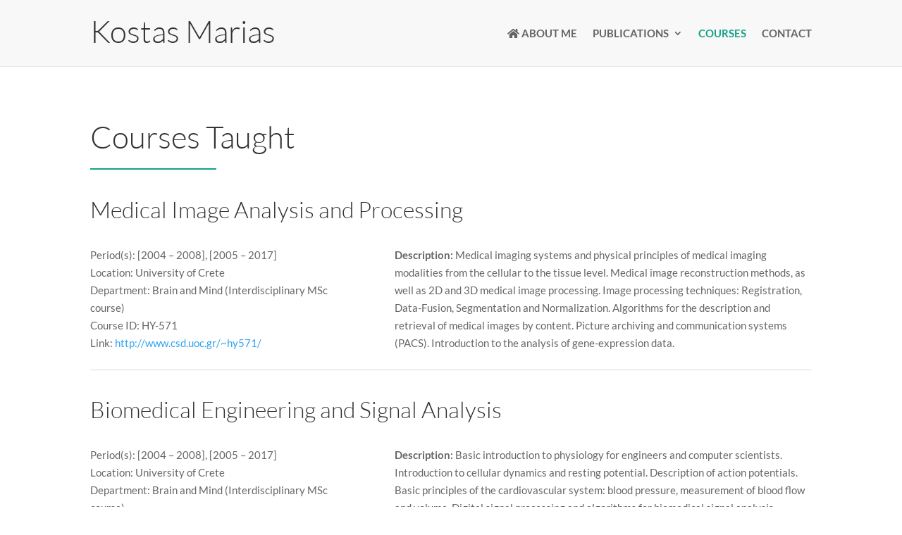

--- FILE ---
content_type: text/css
request_url: https://kostasmarias.eu/wp-content/et-cache/81/et-core-unified-81.min.css?ver=1765911872
body_size: 79
content:
.kostas-marias-publications li{margin-bottom:12px}.kostas-marias-publications a{color:#000}.kostas-marias-publications a:hover::after{font-family:"Font Awesome 5 Free";font-weight:900;content:"\f35d";padding-left:6px;margin-right:12px;font-size:12px;color:red;line-height:17px;vertical-align:text-top}.kostas-marias-publications a:hover{color:#000;text-decoration:underline;text-decoration-color:rgb(22,160,133)}

--- FILE ---
content_type: text/css
request_url: https://kostasmarias.eu/wp-content/et-cache/81/et-core-unified-tb-9-tb-14-deferred-81.min.css?ver=1765911873
body_size: 152
content:
.et_pb_section_2.et_pb_section,.et_pb_section_3.et_pb_section,.et_pb_section_4.et_pb_section,.et_pb_section_5.et_pb_section,.et_pb_section_6.et_pb_section,.et_pb_section_7.et_pb_section,.et_pb_section_8.et_pb_section,.et_pb_section_9.et_pb_section{padding-top:20px;padding-bottom:20px}.et_pb_row_3.et_pb_row,.et_pb_row_5.et_pb_row,.et_pb_row_7.et_pb_row,.et_pb_row_9.et_pb_row,.et_pb_row_11.et_pb_row,.et_pb_row_13.et_pb_row,.et_pb_row_15.et_pb_row{padding-top:0px!important;padding-bottom:0px!important;padding-top:0px;padding-bottom:0px}.et_pb_text_3 h2,.et_pb_text_6 h2,.et_pb_text_9 h2,.et_pb_text_12 h2,.et_pb_text_15 h2,.et_pb_text_18 h2,.et_pb_text_21 h2{font-family:'Lato',Helvetica,Arial,Lucida,sans-serif;font-weight:300;font-size:32px}.et_pb_row_4,.et_pb_row_6,.et_pb_row_8,.et_pb_row_10,.et_pb_row_12,.et_pb_row_14,.et_pb_row_16{border-bottom-width:1px;border-bottom-color:rgba(0,0,0,0.15)}@media only screen and (max-width:980px){.et_pb_row_4,.et_pb_row_6,.et_pb_row_8,.et_pb_row_10,.et_pb_row_12,.et_pb_row_14,.et_pb_row_16{border-bottom-width:1px;border-bottom-color:rgba(0,0,0,0.15)}}@media only screen and (max-width:767px){.et_pb_row_4,.et_pb_row_6,.et_pb_row_8,.et_pb_row_10,.et_pb_row_12,.et_pb_row_14,.et_pb_row_16{border-bottom-width:1px;border-bottom-color:rgba(0,0,0,0.15)}}